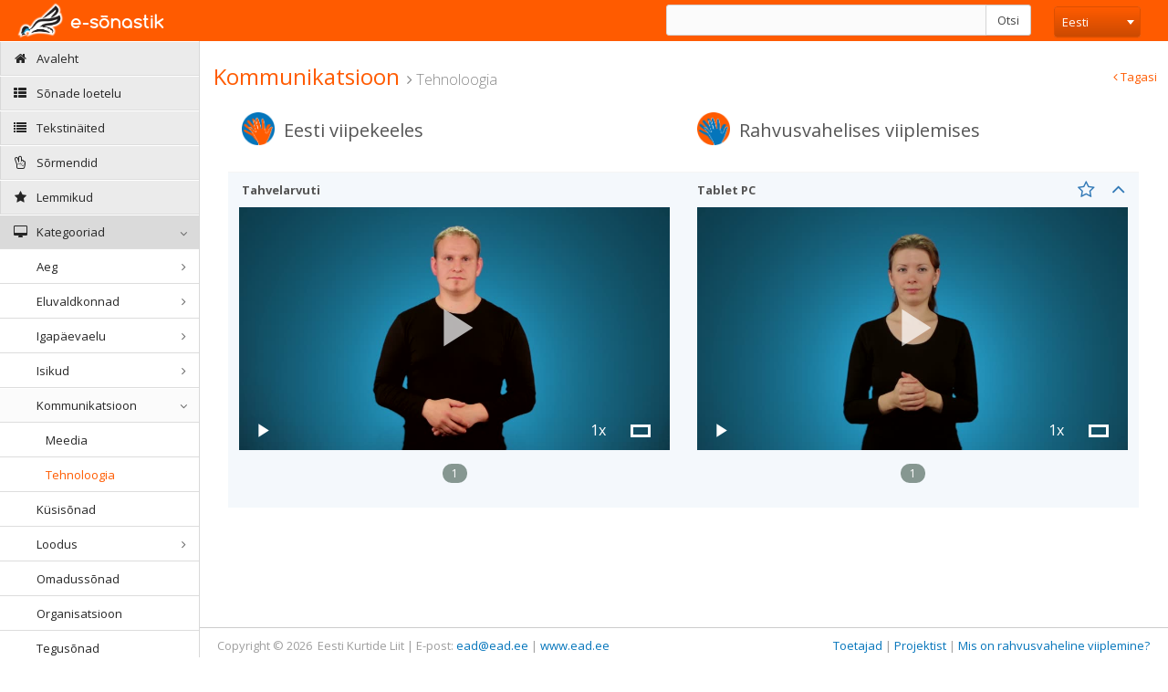

--- FILE ---
content_type: text/html; charset=UTF-8
request_url: https://sonastik.ead.ee/rahvusvaheline/et/search?word=768
body_size: 4697
content:
<!DOCTYPE html>

<html xmlns="http://www.w3.org/1999/xhtml">
<head>
    <meta http-equiv="Content-Type" content="text/html; charset=utf-8" />
    <meta charset="utf-8" />
    <title>Rahvusvahelise viiplemise e-sõnastik</title>

    <meta name="description" content="International Sign online dictionary" />
    <meta name="keywords" content="Sign language online dictionary, sign language, deaf, Estonian Association of the Deaf">
    <meta name="viewport" content="width=device-width, initial-scale=1.0" />
    <link rel="shortcut icon" href="/assets/img/favicon.png" type="image/x-icon">


    <!--Basic Styles-->

    <link rel="stylesheet" type="text/css" href="/assets/css/output.min.css"/>
    <!--Override everything that can be changed-->
    <link rel="stylesheet" type="text/css" href="/assets/css/_styles.css?v=20231212"/>

    <!--Fonts-->
    <link href="https://fonts.googleapis.com/css?family=Open+Sans:300italic,400italic,600italic,700italic,400,600,700,300" rel="stylesheet" type="text/css">
    <link href='https://fonts.googleapis.com/css?family=Roboto:400,300' rel='stylesheet' type='text/css'>

    <!--Basic Scripts-->
    <script src="/assets/js/min.min.js"></script>
    <!--Override everything that can be changed-->
    <script src="/assets/js/_script.js?v=20231212"></script>

    <script type="text/javascript">
        Common.languageCode = 'et';
        Common.dictionarySlug = 'rahvusvaheline';
        Common.dictionaryId = '1';
        Common.layout = 'Web';
        Common.isMobile = 0;
        Common.isTablet = 0;
        Common.isIpad = 0;
        Common.isIphone = 0;
        Common.serverUrl = 'https://sonastik.ead.ee';
        Common.getStreamSpeed();
    </script>
    <style>
        .page-header {
            min-height: 60px;
        }
        .owl-controls {
            display: block !important;
        }

        .word-header
        {
            cursor: pointer;
        }
    </style>
    <script>
  (function(i,s,o,g,r,a,m){i['GoogleAnalyticsObject']=r;i[r]=i[r]||function(){
  (i[r].q=i[r].q||[]).push(arguments)},i[r].l=1*new Date();a=s.createElement(o),
  m=s.getElementsByTagName(o)[0];a.async=1;a.src=g;m.parentNode.insertBefore(a,m)
  })(window,document,'script','//www.google-analytics.com/analytics.js','ga');

  ga('create', 'UA-16978513-4', 'auto');
  ga('send', 'pageview');

</script></head>
<body>
<div class="navbar">
    <div class="navbar-inner">
        <div class="navbar-container">
            <!-- Navbar Barnd -->
            <div class="navbar-header pull-left">
                <a href="/rahvusvaheline/" class="navbar-brand">
                    <small>
                        e-sõnastik                    </small>
                </a>
            </div>
                        <div class="navbar-header search-wrapper">
                <form id="searchForm">
                    <div class="input-group">
                        <input autocomplete="off" id="query-param" type="text" class="form-control" value="">
                        <span class="input-group-btn">
                            <button class="btn btn-default" type="submit">Otsi</button>
                        </span>
                    </div>
                    <span id="results_count"></span>
                </form>
            </div>
            <div class="sidebar-collapse" id="sidebar-collapse">
                <i class="collapse-icon fa fa-bars"></i>
            </div>
            <div class="navbar-header">
                <div class="navbar-account" >
                    <ul class="account-area">
                            <select id="languageSelect" class="form-control">
                                <option  value="/rahvusvaheline/en/search?word=768">English</option>
                                <option selected value="/rahvusvaheline/et/search?word=768">Eesti</option>
            </select>
    <script>
        var mapper = {"English":"en","Eesti":"et"};

        function formatState (state) {
            var $state = $(
                '<span style="width: 100%"><i class="flag ' + mapper[state.text] + '"></i> ' + state.text + '</span>'
            );
            return $state;
        };

        $('#languageSelect').select2({
            width: 'element',
            minimumResultsForSearch: Infinity,
            templateResult: formatState
        });

        $(document).on('change', '#languageSelect', function () {
            location.href = $(this).val();
        });

        // set css
        // ***************
          /*  $('.select2-selection, .select2-selection__rendered').css({'width': '95px !important'});
            $('span.select2 .select2-container').css({'width': '95px !important'});
            $('.select2-container--default .select2-selection--single').css('position', 'relative !important');
            $('#languageSelect').on('select2:open', function (e) {
                $('.select2-dropdown, .select2-search, .select2-results__option, .select2-results__options').css({'width': '95px !important'});
            });*/
        // ***************

    </script>
                    </ul>
                </div>
            </div>
        </div>
    </div>
</div>
<div class="main-container container-fluid">
    <div class="page-container" id="main-content">
        <link href="&#x2F;assets&#x2F;lib&#x2F;newVideoJs&#x2F;css&#x2F;sublime-min-skin.css" media="screen" rel="stylesheet" type="text&#x2F;css">
<link href="&#x2F;assets&#x2F;lib&#x2F;newVideoJs&#x2F;css&#x2F;videojs-resolution-switcher.css" media="screen" rel="stylesheet" type="text&#x2F;css"><script type="text&#x2F;javascript" src="&#x2F;assets&#x2F;js&#x2F;suplime.min.js"></script><div class="page-sidebar" id="sidebar">
    <ul class="nav sidebar-menu">
                                                        <li >
                        <a href="/rahvusvaheline/">
                                                            <i class="menu-icon fa fa-home"></i>
                                                        <span class="menu-text"> Avaleht </span>
                        </a>
                    </li>
                                                                                    <li >
                        <a href="/rahvusvaheline/et/word-list">
                            <i class="menu-icon fa fa fa-th-list"></i>
                            <span class="menu-text"> Sõnade loetelu </span>
                        </a>
                    </li>
                                                                                    <li >
                        <a href="/rahvusvaheline/et/text-examples">
                            <i class="menu-icon fa fa fa-list"></i>
                            <span class="menu-text"> Tekstinäited </span>
                        </a>
                    </li>
                                                                                                    <li >
                        <a href="/rahvusvaheline/et/page/sormendid">
                                                            <i class="menu-icon fa fa-hand-peace-o"></i>
                                                        <span class="menu-text"> Sõrmendid</span>
                        </a>
                    </li>
                                                                                    <li >
                        <a class="favoriteLink" href="/rahvusvaheline/et/favorites">
                            <i class="menu-icon fa fa-star"></i>
                            <span class="menu-text"> Lemmikud </span>
                        </a>
                    </li>
                                                                                    <li class="main">
    <a href="#" class="menu-dropdown">
        <i class="menu-icon fa fa-desktop"></i>
        <span class="menu-text"> Kategooriad </span>
        <i class="menu-expand"></i>
    </a>

    <ul class="submenu">
                                <li data-id="16">
                <a
                    href="/rahvusvaheline/et/search/1?category=16" class="category menu-dropdown"
                >
                    <span class="menu-text" data-toggle="tooltip" data-placement="top" data-original-title="Aeg">Aeg<i class="menu-expand"></i></span>
                </a>
                                    <ul class="submenu">
                                                    <li data-id="20">
                                <a
                                    href="/rahvusvaheline/et/search/1?category=20" class="category"
                                >
                                    <span class="menu-text" data-toggle="tooltip" data-placement="top" data-original-title="Aeg">Aeg</span>
                                </a>
                            </li>
                                                    <li data-id="17">
                                <a
                                    href="/rahvusvaheline/et/search/1?category=17" class="category"
                                >
                                    <span class="menu-text" data-toggle="tooltip" data-placement="top" data-original-title="Arvud/numbrid">Arvud/numbrid</span>
                                </a>
                            </li>
                                                    <li data-id="18">
                                <a
                                    href="/rahvusvaheline/et/search/1?category=18" class="category"
                                >
                                    <span class="menu-text" data-toggle="tooltip" data-placement="top" data-original-title="Kuud">Kuud</span>
                                </a>
                            </li>
                                                    <li data-id="19">
                                <a
                                    href="/rahvusvaheline/et/search/1?category=19" class="category"
                                >
                                    <span class="menu-text" data-toggle="tooltip" data-placement="top" data-original-title="Nädalapäevad">Nädalapäevad</span>
                                </a>
                            </li>
                                            </ul>
                            </li>
                                <li data-id="27">
                <a
                    href="/rahvusvaheline/et/search/1?category=27" class="category menu-dropdown"
                >
                    <span class="menu-text" data-toggle="tooltip" data-placement="top" data-original-title="Eluvaldkonnad">Eluvaldkonnad<i class="menu-expand"></i></span>
                </a>
                                    <ul class="submenu">
                                                    <li data-id="30">
                                <a
                                    href="/rahvusvaheline/et/search/1?category=30" class="category"
                                >
                                    <span class="menu-text" data-toggle="tooltip" data-placement="top" data-original-title="Haridus">Haridus</span>
                                </a>
                            </li>
                                                    <li data-id="33">
                                <a
                                    href="/rahvusvaheline/et/search/1?category=33" class="category"
                                >
                                    <span class="menu-text" data-toggle="tooltip" data-placement="top" data-original-title="Majandus">Majandus</span>
                                </a>
                            </li>
                                                    <li data-id="32">
                                <a
                                    href="/rahvusvaheline/et/search/1?category=32" class="category"
                                >
                                    <span class="menu-text" data-toggle="tooltip" data-placement="top" data-original-title="Meditsiin">Meditsiin</span>
                                </a>
                            </li>
                                                    <li data-id="28">
                                <a
                                    href="/rahvusvaheline/et/search/1?category=28" class="category"
                                >
                                    <span class="menu-text" data-toggle="tooltip" data-placement="top" data-original-title="Peamised töövaldkonnad">Peamised töövaldkonn...</span>
                                </a>
                            </li>
                                                    <li data-id="31">
                                <a
                                    href="/rahvusvaheline/et/search/1?category=31" class="category"
                                >
                                    <span class="menu-text" data-toggle="tooltip" data-placement="top" data-original-title="Poliitika">Poliitika</span>
                                </a>
                            </li>
                                                    <li data-id="29">
                                <a
                                    href="/rahvusvaheline/et/search/1?category=29" class="category"
                                >
                                    <span class="menu-text" data-toggle="tooltip" data-placement="top" data-original-title="Sotsiaalvaldkond">Sotsiaalvaldkond</span>
                                </a>
                            </li>
                                            </ul>
                            </li>
                                <li data-id="5">
                <a
                    href="/rahvusvaheline/et/search/1?category=5" class="category menu-dropdown"
                >
                    <span class="menu-text" data-toggle="tooltip" data-placement="top" data-original-title="Igapäevaelu">Igapäevaelu<i class="menu-expand"></i></span>
                </a>
                                    <ul class="submenu">
                                                    <li data-id="6">
                                <a
                                    href="/rahvusvaheline/et/search/1?category=6" class="category"
                                >
                                    <span class="menu-text" data-toggle="tooltip" data-placement="top" data-original-title="Põhiväljendid">Põhiväljendid</span>
                                </a>
                            </li>
                                                    <li data-id="8">
                                <a
                                    href="/rahvusvaheline/et/search/1?category=8" class="category"
                                >
                                    <span class="menu-text" data-toggle="tooltip" data-placement="top" data-original-title="Ruumid/mööbel">Ruumid/mööbel</span>
                                </a>
                            </li>
                                                    <li data-id="9">
                                <a
                                    href="/rahvusvaheline/et/search/1?category=9" class="category"
                                >
                                    <span class="menu-text" data-toggle="tooltip" data-placement="top" data-original-title="Söök/jook">Söök/jook</span>
                                </a>
                            </li>
                                                    <li data-id="11">
                                <a
                                    href="/rahvusvaheline/et/search/1?category=11" class="category"
                                >
                                    <span class="menu-text" data-toggle="tooltip" data-placement="top" data-original-title="Sündmused/tähtpäevad ">Sündmused/tähtpäevad...</span>
                                </a>
                            </li>
                                                    <li data-id="7">
                                <a
                                    href="/rahvusvaheline/et/search/1?category=7" class="category"
                                >
                                    <span class="menu-text" data-toggle="tooltip" data-placement="top" data-original-title="Tarbeesemed/riietus">Tarbeesemed/riietus</span>
                                </a>
                            </li>
                                                    <li data-id="10">
                                <a
                                    href="/rahvusvaheline/et/search/1?category=10" class="category"
                                >
                                    <span class="menu-text" data-toggle="tooltip" data-placement="top" data-original-title="Transport">Transport</span>
                                </a>
                            </li>
                                            </ul>
                            </li>
                                <li data-id="1">
                <a
                    href="/rahvusvaheline/et/search/1?category=1" class="category menu-dropdown"
                >
                    <span class="menu-text" data-toggle="tooltip" data-placement="top" data-original-title="Isikud	">Isikud	<i class="menu-expand"></i></span>
                </a>
                                    <ul class="submenu">
                                                    <li data-id="3">
                                <a
                                    href="/rahvusvaheline/et/search/1?category=3" class="category"
                                >
                                    <span class="menu-text" data-toggle="tooltip" data-placement="top" data-original-title="Ametid/rollid">Ametid/rollid</span>
                                </a>
                            </li>
                                                    <li data-id="2">
                                <a
                                    href="/rahvusvaheline/et/search/1?category=2" class="category"
                                >
                                    <span class="menu-text" data-toggle="tooltip" data-placement="top" data-original-title="Pereliikmed">Pereliikmed</span>
                                </a>
                            </li>
                                                    <li data-id="4">
                                <a
                                    href="/rahvusvaheline/et/search/1?category=4" class="category"
                                >
                                    <span class="menu-text" data-toggle="tooltip" data-placement="top" data-original-title="Suhted">Suhted</span>
                                </a>
                            </li>
                                            </ul>
                            </li>
                                <li data-id="24">
                <a
                    href="/rahvusvaheline/et/search/1?category=24" class="category menu-dropdown"
                >
                    <span class="menu-text" data-toggle="tooltip" data-placement="top" data-original-title="Kommunikatsioon">Kommunikatsioon<i class="menu-expand"></i></span>
                </a>
                                    <ul class="submenu">
                                                    <li data-id="26">
                                <a
                                    href="/rahvusvaheline/et/search/1?category=26" class="category"
                                >
                                    <span class="menu-text" data-toggle="tooltip" data-placement="top" data-original-title="Meedia">Meedia</span>
                                </a>
                            </li>
                                                    <li data-id="25">
                                <a
                                    href="/rahvusvaheline/et/search/1?category=25" class="category"
                                >
                                    <span class="menu-text" data-toggle="tooltip" data-placement="top" data-original-title="Tehnoloogia">Tehnoloogia</span>
                                </a>
                            </li>
                                            </ul>
                            </li>
                                <li data-id="14">
                <a
                    href="/rahvusvaheline/et/search/1?category=14" class="category"
                >
                    <span class="menu-text" data-toggle="tooltip" data-placement="top" data-original-title="Küsisõnad">Küsisõnad</span>
                </a>
                            </li>
                                <li data-id="21">
                <a
                    href="/rahvusvaheline/et/search/1?category=21" class="category menu-dropdown"
                >
                    <span class="menu-text" data-toggle="tooltip" data-placement="top" data-original-title="Loodus">Loodus<i class="menu-expand"></i></span>
                </a>
                                    <ul class="submenu">
                                                    <li data-id="22">
                                <a
                                    href="/rahvusvaheline/et/search/1?category=22" class="category"
                                >
                                    <span class="menu-text" data-toggle="tooltip" data-placement="top" data-original-title="Aastaajad/kliima">Aastaajad/kliima</span>
                                </a>
                            </li>
                                                    <li data-id="23">
                                <a
                                    href="/rahvusvaheline/et/search/1?category=23" class="category"
                                >
                                    <span class="menu-text" data-toggle="tooltip" data-placement="top" data-original-title="Taimed/loomad">Taimed/loomad</span>
                                </a>
                            </li>
                                            </ul>
                            </li>
                                <li data-id="12">
                <a
                    href="/rahvusvaheline/et/search/1?category=12" class="category"
                >
                    <span class="menu-text" data-toggle="tooltip" data-placement="top" data-original-title="Omadussõnad">Omadussõnad</span>
                </a>
                            </li>
                                <li data-id="15">
                <a
                    href="/rahvusvaheline/et/search/1?category=15" class="category"
                >
                    <span class="menu-text" data-toggle="tooltip" data-placement="top" data-original-title="Organisatsioon	">Organisatsioon	</span>
                </a>
                            </li>
                                <li data-id="13">
                <a
                    href="/rahvusvaheline/et/search/1?category=13" class="category"
                >
                    <span class="menu-text" data-toggle="tooltip" data-placement="top" data-original-title="Tegusõnad">Tegusõnad</span>
                </a>
                            </li>
                                <li data-id="34">
                <a
                    href="/rahvusvaheline/et/search/1?category=34" class="category menu-dropdown"
                >
                    <span class="menu-text" data-toggle="tooltip" data-placement="top" data-original-title="Vaba aeg">Vaba aeg<i class="menu-expand"></i></span>
                </a>
                                    <ul class="submenu">
                                                    <li data-id="35">
                                <a
                                    href="/rahvusvaheline/et/search/1?category=35" class="category"
                                >
                                    <span class="menu-text" data-toggle="tooltip" data-placement="top" data-original-title="Asutused">Asutused</span>
                                </a>
                            </li>
                                                    <li data-id="36">
                                <a
                                    href="/rahvusvaheline/et/search/1?category=36" class="category"
                                >
                                    <span class="menu-text" data-toggle="tooltip" data-placement="top" data-original-title="Laagrid/festivalid">Laagrid/festivalid</span>
                                </a>
                            </li>
                                                    <li data-id="37">
                                <a
                                    href="/rahvusvaheline/et/search/1?category=37" class="category"
                                >
                                    <span class="menu-text" data-toggle="tooltip" data-placement="top" data-original-title="Sport">Sport</span>
                                </a>
                            </li>
                                            </ul>
                            </li>
            </ul>
</li>
<script type="text/javascript">
    $('[data-toggle="tooltip"]').tooltip();
    $(document).on('click', '.category', function(){
       $('.category').parent().removeClass('active');
        $(this).parent().addClass('active');
    });
    Category.initCategoryNav(25);
</script>                                        </ul>
        <div class="sidebar-collapse" id="sidebar-collapse">
        <i class="collapse-icon fa fa-chevron-circle-left "></i>
    </div>
</div>
<div class="page-content">
    <div class="page-header position-relative">
        <div class="header-title">
                            <h1>Kommunikatsioon</h1>
                                        <small><i class="fa fa-angle-right"></i> Tehnoloogia</small>
                    </div>
                    <a href="/rahvusvaheline/et/word-list"><i class="fa fa-angle-left"></i> Tagasi</a>
            </div>
    <div class="page-body">
                <div class="row">
            <div class="col-xs-12 col-md-12">
                <div class="widget transparent">
                    <div class="widget-body">
                                                    <div class="row" id="searchResults">
    <div class="col-md-12 hidden-sm hidden-xs">
        <div class="widget margin-bottom-10">
            <div class="widget-header clearfix iconSet">
                                                                <div class="col-md-5 col-xs-12">
                                <i class="icon-flag et"></i>
                                <span class="language">Eesti viipekeeles</span>
                            </div>
                                                                        <div class="col-md-5 col-md-offset-1 col-xs-12">
                                <i class="icon-flag en"></i>
                                <span class="language">Rahvusvahelises viiplemises</span>
                            </div>
                                                                        </div>
        </div>
    </div>
                                <div class="col-xs-12 col-sm-12 col-md-12 word-wrapper">
    <div class="widget " >
        <div class="widget-header clearfix word-header" data-wordid="768" data-i="2"  data-toggle="collapse" data-target="#widget-body-768" >
                                                        <div class="col-md-5 col-xs-10" >
                    <span>
                        <table>
                            <tr>
                                <td>
                                    <span class="visible-sm visible-xs visible-sm-inline-block visible-xs-inline-block">
                                        <i class="icon-flag et"></i>                                    </span>
                                </td>
                                <td>
                                    Tahvelarvuti                                </td>
                            </tr>
                        </table>
                    </span>
                </div>
                                                            <div class="col-md-5 col-md-offset-1 col-xs-10 hidden-sm-open" >
                    <span>
                        <table>
                            <tr>
                                <td>
                                    <span class="visible-sm visible-xs visible-sm-inline-block visible-xs-inline-block">
                                        <i class="icon-flag en"></i>                                    </span>
                                </td>
                                <td>
                                    Tablet PC                                </td>
                            </tr>
                        </table>
                    </span>
                </div>
                                        <div class="col-md-1 col-xs-2 text-right no-padding-left">
                <a class="word-row-icon remove-favorite" data-toggle="tooltip" data-placement="top" data-original-title="Eemalda lemmikust" style="display: none" href="javascript:void(0)" data-id="768"><span><i class="fa fa-star"></i></span></a>
                <a class="word-row-icon add-favorite" data-toggle="tooltip" data-placement="top" data-original-title="Lisa lemmikuks" href="javascript:void(0)" data-id="768"><i class="fa fa-star-o"></i></a>
                <a class="word-row-icon toggle-word" href="javascript:void(0)" data-wordid="768" data-i="2" data-toggle="collapse" data-target="#widget-body-768"><i class="fa fa-angle-down"></i></a>
            </div>
        </div>
        <div class="widget-body collapse  wordBody"  id="widget-body-768">

        </div>
    </div>
</div>
                        </div>                                            </div>
                </div>
            </div>
        </div>
    </div>
    <div class="page-footer">
    <div class="pull-left">
        Copyright © 2026 &nbsp;Eesti Kurtide Liit | E-post: <script type="text/javascript">
  document.write("<a href=\"mail" + "to:" + new Array("ead","ead.ee").join("@") + "\">" + new Array("ead","ead.ee").join("@") + "</" + "a>");
</script> | <a href="http://www.ead.ee" target="_blank">www.ead.ee</a>&nbsp;
&nbsp;
&nbsp;    </div>
    <div class="pull-right">
                                                <span >
                    <a href="/rahvusvaheline/et/page/toetajad">
                                                <span class="menu-text"> Toetajad</span>
                    </a>
                </span>  |                                                             <span >
                    <a href="/rahvusvaheline/et/page/projektist">
                                                <span class="menu-text"> Projektist</span>
                    </a>
                </span>  |                                                             <span >
                    <a href="/rahvusvaheline/et/page/mis-on-rahvusvaheline-viiplemine">
                                                <span class="menu-text"> Mis on rahvusvaheline viiplemine?</span>
                    </a>
                </span>                         </div>
</div></div>
<script>
    Owl.init();
    $('#searchResults').find('.toggle-word :first').trigger('click');
</script>    </div>
</div>
<script src="/assets/js/beyond.uglified.min.js"></script>
<script type="text/javascript">
    Search.url = '/rahvusvaheline/et/search-query';
    Search.init();
    Cookie.init();
    Word.initTooltip();
    Common.initClientSideFavorite();
    Video.initThumbClick();
</script>

<div class="modal fade" id="tooltip-modal">
    <div class="modal-dialog">
        <div class="modal-content">
            <form class="form-horizontal">
                <div class="modal-header">
                    <button type="button" class="close" data-dismiss="modal" aria-label="Close"><span aria-hidden="true">&times;</span></button>
                    <h4 class="modal-title">Terminite mõisted</h4>
                </div>
                <div class="modal-body">
                    <ul>
                                                    <li>Kirjeldavad viiped (adjektiivid): isikute, nähtuste, olendite, asjade, situatsioonide, omadusi ja  tunnuseid kirjeldavad viiped.</li>
                                                    <li>Nimetavad viiped (noomenid): nimetavad isikuid, nähtusi, olendeid, asju ja abstraktseid mõisteid.</li>
                                                    <li>Tegevust väljendavad viiped (verbid e verbiviiped): väljendavad isikute, nähtuste, olendite tegevust ja liikumist.</li>
                                            </ul>
                </div>
                <div class="modal-footer">
                    <button type="button" class="btn btn-default" data-dismiss="modal">Sulge</button>
                </div>
            </form>
        </div><!-- /.modal-content -->
    </div><!-- /.modal-dialog -->
</div><!-- /.modal --></body>
</html>


--- FILE ---
content_type: text/html; charset=UTF-8
request_url: https://sonastik.ead.ee/ajax/index/test-toggle?wordId=768&i=2&currentCode=et
body_size: 344
content:
<div class="row">
                <div class="col-md-6">
                        <div class="owl-carousel et-carousel clearfix">
                                <div align="center" class="embed-responsive embed-responsive-16by9" data-id="1704" data-type="video">
                <video id="example_video_18364" data-id="18364" class="embed-responsive-item video-js vjs-sublime-min-skin"
       controls preload="auto"
       poster="https://d2kwnwbhd8sfk1.cloudfront.net/Video/3/1836-tahvelarvuti-mp4-thumb-1.jpeg">

                                                                                                                        <source class="720" src="https://eklmedia-live.s3.amazonaws.com/Video/3/1836-tahvelarvuti-mp4-720.mp4" type="video/mp4" label="720p" res='720' />
                                            <source class="1080" src="https://eklmedia-live.s3.amazonaws.com/Video/3/1836-tahvelarvuti-mp4-1080.mp4" type="video/mp4" label="1080p" res='1080' />
                                                                                                                                                <source class="720" src="https://eklmedia-live.s3.amazonaws.com/Video/3/1836-tahvelarvuti-mp4-720.webm" type="video/webm" label="720p" res='720' />
                                            <source class="1080" src="https://eklmedia-live.s3.amazonaws.com/Video/3/1836-tahvelarvuti-mp4-1080.webm" type="video/webm" label="1080p" res='1080' />
                        </video>            </div>
                </div>            <p class="et-kind"></p>
        </div>
                    <div class="col-md-6">
                            <div class="col-xs-12 visible-sm visible-xs text-left margin-bottom-10 no-padding-left">
                    <span>
                        <table>
                            <tr>
                                <td>
                                    <i class="icon-flag en"></i>                                </td>
                                <td>
                                    <b>Tablet PC</b>
                                </td>
                            </tr>
                        </table>
                    </span>
                </div>
                        <div class="owl-carousel en-carousel clearfix">
                                <div align="center" class="embed-responsive embed-responsive-16by9" data-id="1705" data-type="video">
                <video id="example_video_19018004" data-id="19018004" class="embed-responsive-item video-js vjs-sublime-min-skin"
       controls preload="auto"
       poster="https://d2kwnwbhd8sfk1.cloudfront.net/Video/3/1901-tablet-pc-mp4-thumb-1.jpeg">

                                                                                                                        <source class="720" src="https://eklmedia-live.s3.amazonaws.com/Video/3/1901-tablet-pc-mp4-720.mp4" type="video/mp4" label="720p" res='720' />
                                            <source class="1080" src="https://eklmedia-live.s3.amazonaws.com/Video/3/1901-tablet-pc-mp4-1080.mp4" type="video/mp4" label="1080p" res='1080' />
                                                                                                                                                <source class="720" src="https://eklmedia-live.s3.amazonaws.com/Video/3/1901-tablet-pc-mp4-720.webm" type="video/webm" label="720p" res='720' />
                                            <source class="1080" src="https://eklmedia-live.s3.amazonaws.com/Video/3/1901-tablet-pc-mp4-1080.webm" type="video/webm" label="1080p" res='1080' />
                        </video>            </div>
                </div>            <p class="en-kind"></p>
        </div>
            </div>

--- FILE ---
content_type: text/css
request_url: https://sonastik.ead.ee/assets/lib/newVideoJs/css/sublime-min-skin.css
body_size: 10822
content:
.vjs-sublime-min-skin .vjs-big-play-button:before, .vjs-sublime-min-skin .vjs-control:before {
  position: absolute;
  top: 0;
  left: 0;
  width: 100%;
  height: 100%;
  text-align: center; }

@font-face {
  font-family: VideoJS;
  src: url('font/VideoJS.eot?') format('eot'); }

@font-face {
  font-family: VideoJS;
  src: url([data-uri]) format('woff'), url([data-uri]) format('truetype');
  font-weight: normal;
  font-style: normal; }

.vjs-icon-play, .vjs-sublime-min-skin .vjs-big-play-button, .vjs-sublime-min-skin .vjs-play-control {
  font-family: VideoJS;
  font-weight: normal;
  font-style: normal; }
  .vjs-icon-play:before, .vjs-sublime-min-skin .vjs-big-play-button:before, .vjs-sublime-min-skin .vjs-play-control:before {
    content: '\f101';  }

.vjs-icon-play-circle {
  font-family: VideoJS;
  font-weight: normal;
  font-style: normal; }
  .vjs-icon-play-circle:before {
    content: '\f102'; }

.vjs-icon-pause, .vjs-sublime-min-skin .vjs-play-control.vjs-playing {
  font-family: VideoJS;
  font-weight: normal;
  font-style: normal; }
  .vjs-icon-pause:before, .vjs-sublime-min-skin .vjs-play-control.vjs-playing:before {
    content: '\f103'; }

.vjs-icon-volume-mute, .vjs-sublime-min-skin .vjs-mute-control.vjs-vol-0, .vjs-sublime-min-skin .vjs-volume-menu-button.vjs-vol-0,
.vjs-icon-volume-mute:before, .vjs-sublime-min-skin .vjs-mute-control.vjs-vol-0:before, .vjs-sublime-min-skin .vjs-volume-menu-button.vjs-vol-0:before,
.vjs-icon-volume-low, .vjs-sublime-min-skin .vjs-mute-control.vjs-vol-1, .vjs-sublime-min-skin .vjs-volume-menu-button.vjs-vol-1,
.vjs-icon-volume-low:before, .vjs-sublime-min-skin .vjs-mute-control.vjs-vol-1:before, .vjs-sublime-min-skin .vjs-volume-menu-button.vjs-vol-1:before,
.vjs-icon-volume-mid, .vjs-sublime-min-skin .vjs-mute-control.vjs-vol-2, .vjs-sublime-min-skin .vjs-volume-menu-button.vjs-vol-2,
.vjs-icon-volume-mid:before, .vjs-sublime-min-skin .vjs-mute-control.vjs-vol-2:before, .vjs-sublime-min-skin .vjs-volume-menu-button.vjs-vol-2:before,
.vjs-icon-volume-high, .vjs-sublime-min-skin .vjs-mute-control, .vjs-sublime-min-skin .vjs-volume-menu-button,
.vjs-icon-volume-high:before, .vjs-sublime-min-skin .vjs-mute-control:before, .vjs-sublime-min-skin .vjs-volume-menu-button:before {
    display: none; }

.vjs-icon-fullscreen-enter, .vjs-sublime-min-skin .vjs-fullscreen-control {
    /*font-family: VideoJS;
    font-weight: normal;
    font-style: normal;*/
    /*display: none; */  }
.vjs-icon-fullscreen-enter:before, .vjs-sublime-min-skin .vjs-fullscreen-control:before {
    /*content: '\f108';*/
    content: "";
    border: 3px solid #ffffff;
    cursor: pointer;
    position: absolute;
    top: 50%;
    margin-top: -6px;
    margin-left: 22px;
    height: 14px;
    width: 22px;  }

.vjs-icon-fullscreen-exit, .vjs-sublime-min-skin.vjs-fullscreen .vjs-fullscreen-control {
    /*font-family: VideoJS;
    font-weight: normal;
    font-style: normal;*/
    /*display: none; */  }
.vjs-sublime-min-skin.vjs-icon-fullscreen-exit:before, .vjs-sublime-min-skin.vjs-fullscreen .vjs-fullscreen-control:before {
   /* content: '\f109';*/
    content: "";
    background: white;  }

.vjs-icon-square {
    display: none;  }

.vjs-icon-spinner {
    font-family: VideoJS;
    font-weight: normal;
    font-style: normal; }
.vjs-icon-spinner:before {
    content: '\f10b'; }

.vjs-icon-subtitles, .vjs-sublime-min-skin .vjs-subtitles-button,
.vjs-icon-subtitles:before, .vjs-sublime-min-skin .vjs-subtitles-button:before,
.vjs-icon-captions, .vjs-sublime-min-skin .vjs-captions-button,
.vjs-icon-chapters, .vjs-sublime-min-skin .vjs-chapters-button,
.vjs-icon-chapters:before, .vjs-sublime-min-skin .vjs-chapters-button:before,
.vjs-icon-share,
.vjs-icon-share:before,
.vjs-icon-cog:before,
.vjs-icon-circle, .vjs-sublime-min-skin .vjs-mouse-display, .vjs-sublime-min-skin .vjs-play-progress, .vjs-sublime-min-skin .vjs-volume-level,
.vjs-icon-circle:before, .vjs-sublime-min-skin .vjs-mouse-display:before, .vjs-sublime-min-skin .vjs-play-progress:before, .vjs-sublime-min-skin .vjs-volume-level:before,
.vjs-icon-circle-outline,
.vjs-icon-circle-outline:before,
.vjs-icon-circle-inner-circle,
.vjs-icon-circle-inner-circle:before,
.vjs-icon-audio-description,
.vjs-icon-audio-description:before {
    display: none;  }

.vjs-sublime-min-skin {
  /* display:inline-block would be closer to the video el's display:inline
   * but it results in flash reloading when going into fullscreen [#2205]
   */
  display: block;
  /* Make video.js videos align top when next to video elements */
  vertical-align: top;
  box-sizing: border-box;
  color: #fff;
  background-color: #000;
  position: relative;
  padding: 0;
  /* Start with 10px for base font size so other dimensions can be em based and
  easily calculable. */
  font-size: 10px;
  line-height: 1;
  /* Provide some basic defaults for fonts */
  font-weight: normal;
  font-style: normal;
  /* Avoiding helvetica: issue #376 */
  font-family:  Verdana, "Open Sans", sans-serif;
  -webkit-user-select: none;
  -moz-user-select: none;
  -ms-user-select: none;
  user-select: none;
  /* Fix for Firefox 9 fullscreen (only if it is enabled). Not needed when
  checking fullScreenEnabled. */ }
  .vjs-sublime-min-skin:-moz-full-screen {
    position: absolute; }
  .vjs-sublime-min-skin:-webkit-full-screen {
    width: 100% !important;
    height: 100% !important; }

/* All elements inherit border-box sizing */
.vjs-sublime-min-skin *, .vjs-sublime-min-skin *:before, .vjs-sublime-min-skin *:after {
  box-sizing: inherit; }

/* List style reset */
.vjs-sublime-min-skin ul {
  font-family: inherit;
  font-size: inherit;
  line-height: inherit;
  list-style-position: outside;
  /* Important to specify each */
  margin-left: 0;
  margin-right: 0;
  margin-top: 0;
  margin-bottom: 0; }

/* Fill the width of the containing element and use padding to create the
   desired aspect ratio. Default to 16x9 unless another ratio is given. */
/* Not including a default AR in vjs-fluid because it would override
   the user set AR injected into the header. */
.vjs-sublime-min-skin.vjs-fluid, .vjs-sublime-min-skin.vjs-16-9, .vjs-sublime-min-skin.vjs-4-3 {
  width: 100%;
  max-width: 100%;
  height: 0; }

.vjs-sublime-min-skin.vjs-16-9 {
  padding-top: 56.25%; }

.vjs-sublime-min-skin.vjs-4-3 {
  padding-top: 75%; }

.vjs-sublime-min-skin.vjs-fill {
  width: 100%;
  height: 100%; }

/* Playback technology elements expand to the width/height of the containing div
<video> or <object> */
.vjs-sublime-min-skin .vjs-tech {
  position: absolute;
  top: 0;
  left: 0;
  width: 100%;
  height: 100%; }

/* Fullscreen Styles */
body.vjs-full-window {
  padding: 0;
  margin: 0;
  height: 100%;
  /* Fix for IE6 full-window. http://www.cssplay.co.uk/layouts/fixed.html */
  overflow-y: auto; }

.vjs-full-window .vjs-sublime-min-skin.vjs-fullscreen {
  position: fixed;
  overflow: hidden;
  z-index: 1000;
  left: 0;
  top: 0;
  bottom: 0;
  right: 0; }

.vjs-sublime-min-skin.vjs-fullscreen {
  width: 100% !important;
  height: 100% !important;
  /* Undo any aspect ratio padding for fluid layouts */
  padding-top: 0 !important; }

.vjs-sublime-min-skin.vjs-fullscreen.vjs-user-inactive {
  cursor: none; }

/* Hide disabled or unsupported controls. */
.vjs-hidden {
  display: none !important; }

.vjs-lock-showing {
  display: block !important;
  opacity: 1;
  visibility: visible; }

/*  In IE8 w/ no JavaScript (no HTML5 shim), the video tag doesn't register.
The .vjs-sublime-min-skin classname on the video tag also isn't considered.
This optional paragraph inside the video tag can provide a message to users
about what's required to play video. */
.vjs-no-js {
  padding: 20px;
  color: #fff;
  background-color: #000;
  font-size: 18px;
  font-family: Arial, Helvetica, sans-serif;
  text-align: center;
  width: 300px;
  height: 150px;
  margin: 0 auto; }

.vjs-no-js a, .vjs-no-js a:visited {
  color: #66A8CC; }

.vjs-sublime-min-skin .vjs-big-play-button {
    font-size: 7em;
    line-height: 1.5em;
    height: 1.5em;
    width: 3em;
    display: block;
    z-index: 2;
    position: absolute;
    top: 50%;
    left: 50%;
    margin-top: -0.75em;
    margin-left: -1.5em;
    padding: 0;
    cursor: pointer;
    background-color: transparent;
    border: none;
    -webkit-border-radius: 0;
    -moz-border-radius: 0;
    border-radius: 0;
    filter: alpha(Opacity=70);
    opacity: 0.7;
    -webkit-transition: all 0.4s;
    -moz-transition: all 0.4s;
    -o-transition: all 0.4s;
    transition: all 0.4s;  }


.vjs-sublime-min-skin:hover .vjs-big-play-button, .vjs-sublime-min-skin .vjs-big-play-button:focus {
    outline: 0;
    border: none;
    background-color: transparent;
    filter: alpha(Opacity=100);
    opacity: 1;
    -webkit-transition: all 0s;
    -moz-transition: all 0s;
    -o-transition: all 0s;
    transition: all 0s;  }

.vjs-controls-disabled .vjs-big-play-button, .vjs-has-started .vjs-big-play-button, .vjs-using-native-controls .vjs-big-play-button, .vjs-error .vjs-big-play-button {
  display: none; }

.vjs-sublime-min-skin button {
  background: none;
  border: none;
  color: inherit;
  display: inline-block;
  overflow: visible;
  font-size: inherit;
  line-height: inherit;
  text-transform: none;
  text-decoration: none;
  transition: none;
  -webkit-appearance: none;
  -moz-appearance: none;
  appearance: none; }

.vjs-menu-button {
  cursor: pointer; }

.vjs-menu .vjs-menu-content {
  display: block;
  padding: 0;
  margin: 0;
  overflow: auto; }

/* prevent menus from opening while scrubbing (FF, IE) */
.vjs-scrubbing .vjs-menu-button:hover .vjs-menu {
  display: none; }

.vjs-sublime-min-skin .vjs-menu li {
  list-style: none;
  margin: 0;
  padding: 0.2em 0;
  line-height: 1.5em;
  font-size: 12px;
  text-align: center;
 /* text-transform: lowercase;*/ }

.vjs-sublime-min-skin .vjs-menu li:focus, .vjs-menu li:hover {
    outline: 0;
    color: #fff;
    text-shadow: -0.2em -0.2em 0.3em rgba(255, 255, 255, 0.9);
    background-color: transparent;  }

.vjs-sublime-min-skin .vjs-menu li.vjs-selected, .vjs-sublime-min-skin .vjs-menu li.vjs-selected:focus, .vjs-sublime-min-skin .vjs-menu li.vjs-selected:hover {
    background-color: transparent;
    color: #fff; }


.vjs-sublime-min-skin .vjs-menu li.vjs-menu-title {
    text-align: center;
    text-transform: uppercase;
    font-size: 1em;
    line-height: 2em;
    padding: 0;
    margin: 0 0 0.3em 0;
    font-weight: bold;
    cursor: default; }

.vjs-sublime-min-skin .vjs-menu-button-popup .vjs-menu {
    display: none;
    position: absolute;
    bottom: 0;
    width: 10em;
    left: -3em;
    /* (Width of vjs-menu - width of button) / 2 */
    height: 0;
    margin-bottom: 2.2em;  }

/* Button Pop-up Menu */
.vjs-sublime-min-skin .vjs-menu-button-popup .vjs-menu ul {
    color: #fff;
    -webkit-border-radius: 3px;
    -moz-border-radius: 3px;
    border-radius: 3px;
    background-color: #242424;
    background-color: rgba(24, 24, 24, 0.3);
    -webkit-box-shadow: -0.2em -0.2em 0.3em rgba(255, 255, 255, 0.2);
    -moz-box-shadow: -0.2em -0.2em 0.3em rgba(255, 255, 255, 0.2);
    box-shadow: -0.2em -0.2em 0.3em rgba(255, 255, 255, 0.2);
    position: absolute;
    width: 100%;
    bottom: 1.5em;
    /* Same bottom as vjs-menu border-top */
    max-height: 15em;
    padding-top: 5px;
    padding-bottom: 10px;}

.vjs-menu-button-popup:hover .vjs-menu, .vjs-menu-button-popup .vjs-menu.vjs-lock-showing {
    display: block; }

.vjs-sublime-min-skin .vjs-menu-button-inline {
    -webkit-transition: all 0.4s;
    -moz-transition: all 0.4s;
    -o-transition: all 0.4s;
    transition: all 0.4s;
    overflow: hidden; }

.vjs-sublime-min-skin .vjs-menu-button-inline:before {
    width: 2.222222222em; }

.vjs-sublime-min-skin .vjs-menu-button-inline:hover, .vjs-sublime-min-skin .vjs-menu-button-inline:focus, .vjs-sublime-min-skin .vjs-menu-button-inline.vjs-slider-active, .vjs-sublime-min-skin.vjs-no-flex .vjs-menu-button-inline {
    width: 12em; }

.vjs-sublime-min-skin .vjs-menu-button-inline.vjs-slider-active {
    -webkit-transition: none;
    -moz-transition: none;
    -o-transition: none;
    transition: none; }

.vjs-menu-button-inline .vjs-menu {
    opacity: 0;
    height: 100%;
    width: auto;
    position: absolute;
    left: 2.2222222em;
    top: 0;
    padding: 0;
    margin: 0;
    -webkit-transition: all 0.4s;
    -moz-transition: all 0.4s;
    -o-transition: all 0.4s;
    transition: all 0.4s; }

.vjs-menu-button-inline:hover .vjs-menu, .vjs-menu-button-inline:focus .vjs-menu, .vjs-menu-button-inline.vjs-slider-active .vjs-menu {
    display: block;
    opacity: 1; }

.vjs-no-flex .vjs-menu-button-inline .vjs-menu {
    display: block;
    opacity: 1;
    position: relative;
    width: auto; }

.vjs-no-flex .vjs-menu-button-inline:hover .vjs-menu, .vjs-no-flex .vjs-menu-button-inline:focus .vjs-menu, .vjs-no-flex .vjs-menu-button-inline.vjs-slider-active .vjs-menu {
    width: auto; }

.vjs-menu-button-inline .vjs-menu-content {
    width: auto;
    height: 100%;
    margin: 0;
    overflow: hidden; }

.vjs-sublime-min-skin .vjs-control-bar {
    display: -webkit-inline-flex;
    display: -ms-inline-flexbox;
    display: inline-flex;
    width: 100%;
    position: absolute;
    bottom: 0;
    left: 0;
    right: 0;
    height: 4.375em;
    background: transparent !important;  /* LISATUD */
    /*background-color: #242424;
    background-color: rgba(24, 24, 24, 0.3);*/ /*AJUTINE*/
}

.vjs-sublime-min-skin.vjs-has-started .vjs-control-bar {
  display: -webkit-box;
  display: -webkit-flex;
  display: -ms-flexbox;
  display: flex;
  visibility: visible;
  opacity: 1;  }

.vjs-sublime-min-skin.vjs-has-started.vjs-user-inactive.vjs-playing .vjs-control-bar {
  visibility: visible;
  opacity: 1;  }

.vjs-controls-disabled .vjs-control-bar, .vjs-using-native-controls .vjs-control-bar, .vjs-error .vjs-control-bar {
  /* !important is ok in this context. */
  display: none !important; }

.vjs-audio.vjs-has-started.vjs-user-inactive.vjs-playing .vjs-control-bar {
  opacity: 1;
  visibility: visible; }

/* IE8 is flakey with fonts, and you have to change the actual content to force
fonts to show/hide properly.
- "\9" IE8 hack didn't work for this
- Found in XP IE8 from http://modern.ie. Does not show up in "IE8 mode" in IE9
*/
@media \0screen {
  .vjs-user-inactive.vjs-playing .vjs-control-bar :before {
    content: ""; } }

/* IE 8 + 9 Support */
.vjs-has-started.vjs-no-flex .vjs-control-bar {
  display: table; }

.vjs-sublime-min-skin .vjs-control {
  outline: none;
  position: relative;
  text-align: center;
  margin: 0;
  padding: 0;
  height: 100%;
  width: 4em;
  -webkit-box-flex: none;
  -moz-box-flex: none;
  -webkit-flex: none;
  -ms-flex: none;
  flex: none; }
  .vjs-sublime-min-skin .vjs-control:before {
    font-size: 2.5em;
    line-height: 1.8em; }

/* Replacement for focus outline */
.vjs-sublime-min-skin .vjs-control:focus:before, .vjs-sublime-min-skin .vjs-control:hover:before, .vjs-sublime-min-skin .vjs-control:focus {
  text-shadow: 0 0 1em white; }

/* Hide control text visually, but have it available for screenreaders */
.vjs-sublime-min-skin .vjs-control-text {
    display: none; }

/* IE 8 + 9 Support */
.vjs-no-flex .vjs-control {
  display: table-cell;
  vertical-align: middle; }

.vjs-sublime-min-skin .vjs-custom-control-spacer {
  display: none;
    /*width: 1.5em;*/ }

/**
 * Let's talk pixel math!
 * Start with a base font size of 10px (assuming that hasn't changed)
 * No Hover:
 * - Progress holder is 3px
 * - Progress handle is 9px
 * - Progress handle is pulled up 3px to center it.
 *
 * Hover:
 * - Progress holder becomes 5px
 * - Progress handle becomes 15px
 * - Progress handle is pulled up 5px to center it
 */
.vjs-sublime-min-skin .vjs-progress-control {
    -webkit-box-flex: auto;
    -moz-box-flex: auto;
    -webkit-flex: auto;
    -ms-flex: auto;
    flex: auto;
    display: -webkit-box;
    display: -webkit-flex;
    display: -ms-flexbox;
    display: flex;
    -webkit-box-align: center;
    -webkit-align-items: center;
    -ms-flex-align: center;
    align-items: center;
    margin-left: 2em; }

.vjs-live .vjs-progress-control,
.vjs-sublime-min-skin .vjs-progress-holder,
.vjs-sublime-min-skin .vjs-progress-control:hover .vjs-progress-holder,
.vjs-sublime-min-skin .vjs-progress-control:hover .vjs-mouse-display:after, .vjs-sublime-min-skin .vjs-progress-control:hover .vjs-play-progress:after,
.vjs-sublime-min-skin .vjs-progress-holder .vjs-play-progress, .vjs-sublime-min-skin .vjs-progress-holder .vjs-load-progress, .vjs-sublime-min-skin .vjs-progress-holder .vjs-load-progress div,
.vjs-sublime-min-skin .vjs-mouse-display:before,
.vjs-sublime-min-skin .vjs-play-progress,
.vjs-sublime-min-skin .vjs-mouse-display:after, .vjs-sublime-min-skin .vjs-play-progress:after,
.vjs-sublime-min-skin .vjs-play-progress:before, .vjs-sublime-min-skin .vjs-play-progress:after,
.vjs-sublime-min-skin .vjs-load-progress,
.vjs-sublime-min-skin .vjs-load-progress div,
.vjs-sublime-min-skin.vjs-no-flex .vjs-progress-control,
.vjs-sublime-min-skin .vjs-progress-control .vjs-mouse-display,
.vjs-no-flex .vjs-progress-control .vjs-mouse-display,
.vjs-sublime-min-skin .vjs-progress-control:hover .vjs-mouse-display,
.vjs-sublime-min-skin.vjs-user-inactive .vjs-progress-control .vjs-mouse-display, .vjs-sublime-min-skin.vjs-user-inactive .vjs-progress-control .vjs-mouse-display:after,
.vjs-sublime-min-skin.vjs-user-inactive.vjs-no-flex .vjs-progress-control .vjs-mouse-display, .vjs-sublime-min-skin.vjs-user-inactive.vjs-no-flex .vjs-progress-control .vjs-mouse-display:after,
.vjs-sublime-min-skin .vjs-progress-control .vjs-mouse-display:after,
.vjs-sublime-min-skin .vjs-slider,
.vjs-sublime-min-skin .vjs-slider:focus,
.vjs-sublime-min-skin .vjs-mute-control, .vjs-sublime-min-skin .vjs-volume-menu-button,
.vjs-sublime-min-skin .vjs-volume-control,
.vjs-sublime-min-skin .vjs-volume-bar,
.vjs-sublime-min-skin .vjs-volume-bar.vjs-slider-horizontal,
.vjs-sublime-min-skin .vjs-volume-bar.vjs-slider-vertical,
.vjs-sublime-min-skin .vjs-volume-level,
.vjs-sublime-min-skin .vjs-volume-level:before,
.vjs-sublime-min-skin .vjs-slider-vertical .vjs-volume-level,
.vjs-sublime-min-skin .vjs-slider-vertical .vjs-volume-level:before,
.vjs-sublime-min-skin .vjs-slider-horizontal .vjs-volume-level,
.vjs-sublime-min-skin .vjs-slider-horizontal .vjs-volume-level:before,
.vjs-sublime-min-skin .vjs-volume-bar.vjs-slider-vertical .vjs-volume-level,
.vjs-sublime-min-skin .vjs-volume-bar.vjs-slider-horizontal .vjs-volume-level,
.vjs-sublime-min-skin .vjs-menu-button-popup.vjs-volume-menu-button .vjs-menu,
.vjs-sublime-min-skin .vjs-menu-button-popup.vjs-volume-menu-button-vertical .vjs-menu,
.vjs-sublime-min-skin .vjs-menu-button-popup.vjs-volume-menu-button-horizontal .vjs-menu,
.vjs-sublime-min-skin .vjs-menu-button-popup.vjs-volume-menu-button .vjs-menu-content,
.vjs-sublime-min-skin .vjs-volume-menu-button-vertical:hover .vjs-menu-content, .vjs-sublime-min-skin .vjs-volume-menu-button-vertical .vjs-lock-showing .vjs-menu-content,
.vjs-sublime-min-skin .vjs-volume-menu-button-horizontal:hover .vjs-menu-content, .vjs-sublime-min-skin .vjs-volume-menu-button-horizontal .vjs-lock-showing .vjs-menu-content,
.vjs-sublime-min-skin .vjs-volume-menu-button.vjs-menu-button-inline .vjs-menu-content {
    display: none;  }

.vjs-poster {
  display: inline-block;
  vertical-align: middle;
  background-repeat: no-repeat;
  background-position: 50% 50%;
  background-size: contain;
  cursor: pointer;
  margin: 0;
  padding: 0;
  position: absolute;
  top: 0;
  right: 0;
  bottom: 0;
  left: 0;
  height: 100%; }

/* Used for IE8 fallback */
.vjs-poster img {
  display: block;
  vertical-align: middle;
  margin: 0 auto;
  max-height: 100%;
  padding: 0;
  width: 100%; }

/* Hide the poster after the video has started playing */
.vjs-has-started .vjs-poster {
  display: none; }

/* Don't hide the poster if we're playing audio */
.vjs-audio.vjs-has-started .vjs-poster {
  display: block; }

/* Hide the poster when controls are disabled because it's clickable
and the native poster can take over */
.vjs-controls-disabled .vjs-poster {
  display: none; }

/* Hide the poster when native controls are used otherwise it covers them */
.vjs-using-native-controls .vjs-poster {
  display: none; }

.vjs-sublime-min-skin .vjs-live-control,
.vjs-no-flex .vjs-live-control,
.vjs-sublime-min-skin .vjs-time-control,
.vjs-live .vjs-time-control,
.vjs-sublime-min-skin .vjs-current-time, .vjs-no-flex .vjs-current-time,
.vjs-sublime-min-skin .vjs-duration, .vjs-no-flex .vjs-duration,
.vjs-time-divider,
.vjs-live .vjs-time-divider {
  display: none; }

.vjs-sublime-min-skin .vjs-play-control {
    width: 5em; /* Lisatud */
    cursor: pointer;
    -webkit-box-flex: none;
    -moz-box-flex: none;
    -webkit-flex: none;
    -ms-flex: none;
    flex: none; }

.vjs-text-track-display,
.vjs-sublime-min-skin.vjs-user-inactive.vjs-playing .vjs-text-track-display,
.vjs-sublime-min-skin .vjs-text-track,
.vjs-subtitles,
.vjs-captions,
.vjs-tt-cue {
  display: none; }

.vjs-sublime-min-skin .vjs-fullscreen-control {
    width: 6.5em;
    cursor: pointer;
    -webkit-box-flex: none;
    -moz-box-flex: none;
    -webkit-flex: none;
    -ms-flex: none;
    flex: none; }

/* Switch to the exit icon when the player is in fullscreen */
.vjs-sublime-min-skin .vjs-playback-rate .vjs-playback-rate-value {
    font-size: 1.6em;
    line-height: 2.75;
    font-weight: 500;
    position: absolute;
    top: 0;
    left: 0;
    width: 130%;
    height: 100%;
    text-align: center;  }

.vjs-sublime-min-skin .vjs-playback-rate .vjs-playback-rate-value:focus,
.vjs-sublime-min-skin .vjs-playback-rate .vjs-playback-rate-value:hover {
    text-shadow: 0 0 1em white;  }

.vjs-sublime-min-skin .vjs-playback-rate .vjs-menu {
    width: 8em;
    left: -1.4em;
    outline: 0; }

/* SPETSIAALSELT lisatud menüü kaotamiseks tahvelarvutitel */
.vjs-sublime-min-skin.vjs-user-inactive .vjs-playback-rate .vjs-menu {
    visibility: hidden;
    opacity: 0;
    -webkit-transition: visibility 1s, opacity 1s;
    -moz-transition: visibility 1s, opacity 1s;
    -o-transition: visibility 1s, opacity 1s;
    transition: visibility 1s, opacity 1s; }

.vjs-error-display {
    display: none; }

.vjs-error .vjs-error-display {
  display: block;
  position: absolute;
  left: 0;
  top: 0;
  width: 100%;
  height: 100%; }

.vjs-error .vjs-error-display:before {
  content: 'X';
  font-family: Verdana, "Open Sans", sans-serif;
  font-size: 4em;
  color: #fff;
  /* In order to center the play icon vertically we need to set the line height
  to the same as the button height */
  line-height: 1;
  text-shadow: 0.05em 0.05em 0.1em #000;
  text-align: center;
  /* Needed for IE8 */
  vertical-align: middle;
  position: absolute;
  left: 0;
  top: 50%;
  margin-top: -0.5em;
  width: 100%; }

.vjs-error-display div {
  position: absolute;
  bottom: 1em;
  right: 0;
  left: 0;
  font-size: 1.4em;
  text-align: center;
  padding: 3px;
  background-color: #000;
  background-color: rgba(0, 0, 0, 0.5); }

.vjs-error-display a, .vjs-error-display a:visited {
  color: #66A8CC; }

.vjs-loading-spinner {
  display: none;
  position: absolute;
  top: 50%;
  left: 50%;
  margin: -25px 0 0 -25px;
  opacity: 0.85;
  /* Need to fix centered page layouts */
  text-align: left;
  border: 6px solid rgba(43, 51, 63, 0.7);
  box-sizing: border-box;
  background-clip: padding-box;
  width: 50px;
  height: 50px;
  border-radius: 25px; }

.vjs-seeking .vjs-loading-spinner, .vjs-waiting .vjs-loading-spinner {
  display: block; }

.vjs-loading-spinner:before, .vjs-loading-spinner:after {
  content: "";
  position: absolute;
  margin: -6px;
  box-sizing: inherit;
  width: inherit;
  height: inherit;
  border-radius: inherit;
  /* Keep 100% opacity so they don't show through each other */
  opacity: 1;
  border: inherit;
  border-color: transparent;
  border-top-color: white; }

/* only animate when showing because it can be processor heavy */
.vjs-seeking .vjs-loading-spinner:before, .vjs-seeking .vjs-loading-spinner:after, .vjs-waiting .vjs-loading-spinner:before, .vjs-waiting .vjs-loading-spinner:after {
  -webkit-animation: vjs-spinner-spin 1.1s cubic-bezier(0.6, 0.2, 0, 0.8) infinite, vjs-spinner-fade 1.1s linear infinite;
  animation: vjs-spinner-spin 1.1s cubic-bezier(0.6, 0.2, 0, 0.8) infinite, vjs-spinner-fade 1.1s linear infinite; }

.vjs-seeking .vjs-loading-spinner:before, .vjs-waiting .vjs-loading-spinner:before {
  border-top-color: white; }

.vjs-seeking .vjs-loading-spinner:after, .vjs-waiting .vjs-loading-spinner:after {
  border-top-color: white;
  -webkit-animation-delay: 0.44s;
  animation-delay: 0.44s; }

@keyframes vjs-spinner-spin {
  100% {
    transform: rotate(360deg); } }

@-webkit-keyframes vjs-spinner-spin {
  100% {
    -webkit-transform: rotate(360deg); } }

@keyframes vjs-spinner-fade {
  0% {
    border-top-color: #73859f; }

  20% {
    border-top-color: #73859f; }

  35% {
    border-top-color: white; }

  60% {
    border-top-color: #73859f; }

  100% {
    border-top-color: #73859f; } }

@-webkit-keyframes vjs-spinner-fade {
  0% {
    border-top-color: #73859f; }

  20% {
    border-top-color: #73859f; }

  35% {
    border-top-color: white; }

  60% {
    border-top-color: #73859f; }

  100% {
    border-top-color: #73859f; } }

.vjs-chapters-button .vjs-menu,
.vjs-chapters-button .vjs-menu ul {
    display: none; }

.vjs-sublime-min-skin.vjs-layout-tiny:not(.vjs-fullscreen) .vjs-custom-control-spacer {
  -webkit-box-flex: auto;
  -moz-box-flex: auto;
  -webkit-flex: auto;
  -ms-flex: auto;
  flex: auto; }
.vjs-sublime-min-skin.vjs-layout-tiny:not(.vjs-fullscreen).vjs-no-flex .vjs-custom-control-spacer {
  width: auto; }
.vjs-sublime-min-skin.vjs-layout-tiny:not(.vjs-fullscreen) .vjs-current-time, .vjs-sublime-min-skin.vjs-layout-tiny:not(.vjs-fullscreen) .vjs-captions-button, .vjs-sublime-min-skin.vjs-layout-tiny:not(.vjs-fullscreen) .vjs-time-divider, .vjs-sublime-min-skin.vjs-layout-tiny:not(.vjs-fullscreen) .vjs-progress-control, .vjs-sublime-min-skin.vjs-layout-tiny:not(.vjs-fullscreen) .vjs-duration, .vjs-sublime-min-skin.vjs-layout-tiny:not(.vjs-fullscreen) .vjs-remaining-time, .vjs-sublime-min-skin.vjs-layout-tiny:not(.vjs-fullscreen) .vjs-playback-rate, .vjs-sublime-min-skin.vjs-layout-tiny:not(.vjs-fullscreen) .vjs-mute-control, .vjs-sublime-min-skin.vjs-layout-tiny:not(.vjs-fullscreen) .vjs-volume-control, .vjs-sublime-min-skin.vjs-layout-tiny:not(.vjs-fullscreen) .vjs-chapters-button, .vjs-sublime-min-skin.vjs-layout-tiny:not(.vjs-fullscreen) .vjs-captions-button, .vjs-sublime-min-skin.vjs-layout-tiny:not(.vjs-fullscreen) .vjs-subtitles-button, .vjs-sublime-min-skin.vjs-layout-tiny:not(.vjs-fullscreen) .vjs-volume-menu-button {
  display: none; }

.vjs-sublime-min-skin.vjs-layout-x-small:not(.vjs-fullscreen) .vjs-current-time, .vjs-sublime-min-skin.vjs-layout-x-small:not(.vjs-fullscreen) .vjs-captions-button, .vjs-sublime-min-skin.vjs-layout-x-small:not(.vjs-fullscreen) .vjs-time-divider, .vjs-sublime-min-skin.vjs-layout-x-small:not(.vjs-fullscreen) .vjs-duration, .vjs-sublime-min-skin.vjs-layout-x-small:not(.vjs-fullscreen) .vjs-remaining-time, .vjs-sublime-min-skin.vjs-layout-x-small:not(.vjs-fullscreen) .vjs-playback-rate, .vjs-sublime-min-skin.vjs-layout-x-small:not(.vjs-fullscreen) .vjs-captions-button, .vjs-sublime-min-skin.vjs-layout-x-small:not(.vjs-fullscreen) .vjs-mute-control, .vjs-sublime-min-skin.vjs-layout-x-small:not(.vjs-fullscreen) .vjs-volume-control, .vjs-sublime-min-skin.vjs-layout-x-small:not(.vjs-fullscreen) .vjs-chapters-button, .vjs-sublime-min-skin.vjs-layout-x-small:not(.vjs-fullscreen) .vjs-subtitles-button, .vjs-sublime-min-skin.vjs-layout-x-small:not(.vjs-fullscreen) .vjs-volume-button, .vjs-sublime-min-skin.vjs-layout-x-small:not(.vjs-fullscreen) .vjs-fullscreen-control {
  display: none; }

.vjs-sublime-min-skin.vjs-layout-small:not(.vjs-fullscreen) .vjs-current-time, .vjs-sublime-min-skin.vjs-layout-small:not(.vjs-fullscreen) .vjs-captions-button, .vjs-sublime-min-skin.vjs-layout-small:not(.vjs-fullscreen) .vjs-time-divider, .vjs-sublime-min-skin.vjs-layout-small:not(.vjs-fullscreen) .vjs-duration, .vjs-sublime-min-skin.vjs-layout-small:not(.vjs-fullscreen) .vjs-remaining-time, .vjs-sublime-min-skin.vjs-layout-small:not(.vjs-fullscreen) .vjs-playback-rate, .vjs-sublime-min-skin.vjs-layout-small:not(.vjs-fullscreen) .vjs-mute-control, .vjs-sublime-min-skin.vjs-layout-small:not(.vjs-fullscreen) .vjs-volume-control, .vjs-sublime-min-skin.vjs-layout-small:not(.vjs-fullscreen) .vjs-chapters-button, .vjs-sublime-min-skin.vjs-layout-small:not(.vjs-fullscreen) .vjs-subtitles-button {
  display: none; }

.vjs-caption-settings {
    position: relative;
    top: 1em;
    background-color: #2B333F;
    background-color: rgba(43, 51, 63, 0.75);
    color: #fff;
    margin: 0 auto;
    padding: 0.5em;
    height: 15em;
    font-size: 12px;
    width: 40em; }

.vjs-caption-settings .vjs-tracksettings {
    top: 0;
    bottom: 2em;
    left: 0;
    right: 0;
    position: absolute;
    overflow: auto; }

.vjs-caption-settings .vjs-tracksettings-colors, .vjs-caption-settings .vjs-tracksettings-font {
    float: left; }

.vjs-caption-settings .vjs-tracksettings-colors:after, .vjs-caption-settings .vjs-tracksettings-font:after, .vjs-caption-settings .vjs-tracksettings-controls:after {
    clear: both; }

.vjs-caption-settings .vjs-tracksettings-controls {
    position: absolute;
    bottom: 1em;
    right: 1em; }

.vjs-caption-settings .vjs-tracksetting {
    margin: 5px;
    padding: 3px;
    min-height: 40px; }

.vjs-caption-settings .vjs-tracksetting label {
    display: block;
    width: 100px;
    margin-bottom: 5px; }

.vjs-caption-settings .vjs-tracksetting span {
    display: inline;
    margin-left: 5px; }

.vjs-caption-settings .vjs-tracksetting > div {
    margin-bottom: 5px;
    min-height: 20px; }

.vjs-caption-settings .vjs-tracksetting > div:last-child {
    margin-bottom: 0;
    padding-bottom: 0;
    min-height: 0; }

.vjs-caption-settings label > input {
    margin-right: 10px; }

.vjs-caption-settings input[type="button"] {
    width: 40px;
    height: 40px; }
